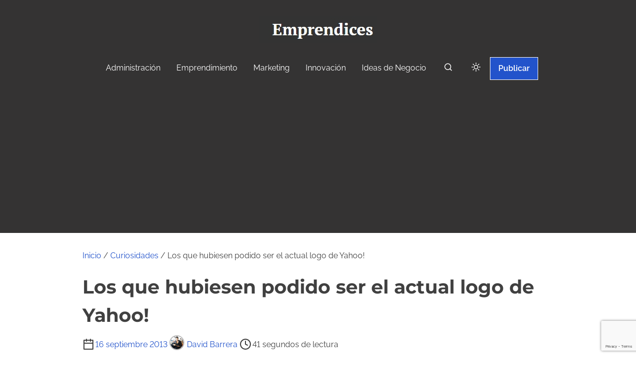

--- FILE ---
content_type: text/html; charset=utf-8
request_url: https://www.google.com/recaptcha/api2/anchor?ar=1&k=6LdarqoUAAAAALo43bM746P-f_fgP3j_WJbVPcZ1&co=aHR0cHM6Ly93d3cuZW1wcmVuZGljZXMuY286NDQz&hl=en&v=7gg7H51Q-naNfhmCP3_R47ho&size=invisible&anchor-ms=20000&execute-ms=30000&cb=7a16949xq79m
body_size: 48332
content:
<!DOCTYPE HTML><html dir="ltr" lang="en"><head><meta http-equiv="Content-Type" content="text/html; charset=UTF-8">
<meta http-equiv="X-UA-Compatible" content="IE=edge">
<title>reCAPTCHA</title>
<style type="text/css">
/* cyrillic-ext */
@font-face {
  font-family: 'Roboto';
  font-style: normal;
  font-weight: 400;
  font-stretch: 100%;
  src: url(//fonts.gstatic.com/s/roboto/v48/KFO7CnqEu92Fr1ME7kSn66aGLdTylUAMa3GUBHMdazTgWw.woff2) format('woff2');
  unicode-range: U+0460-052F, U+1C80-1C8A, U+20B4, U+2DE0-2DFF, U+A640-A69F, U+FE2E-FE2F;
}
/* cyrillic */
@font-face {
  font-family: 'Roboto';
  font-style: normal;
  font-weight: 400;
  font-stretch: 100%;
  src: url(//fonts.gstatic.com/s/roboto/v48/KFO7CnqEu92Fr1ME7kSn66aGLdTylUAMa3iUBHMdazTgWw.woff2) format('woff2');
  unicode-range: U+0301, U+0400-045F, U+0490-0491, U+04B0-04B1, U+2116;
}
/* greek-ext */
@font-face {
  font-family: 'Roboto';
  font-style: normal;
  font-weight: 400;
  font-stretch: 100%;
  src: url(//fonts.gstatic.com/s/roboto/v48/KFO7CnqEu92Fr1ME7kSn66aGLdTylUAMa3CUBHMdazTgWw.woff2) format('woff2');
  unicode-range: U+1F00-1FFF;
}
/* greek */
@font-face {
  font-family: 'Roboto';
  font-style: normal;
  font-weight: 400;
  font-stretch: 100%;
  src: url(//fonts.gstatic.com/s/roboto/v48/KFO7CnqEu92Fr1ME7kSn66aGLdTylUAMa3-UBHMdazTgWw.woff2) format('woff2');
  unicode-range: U+0370-0377, U+037A-037F, U+0384-038A, U+038C, U+038E-03A1, U+03A3-03FF;
}
/* math */
@font-face {
  font-family: 'Roboto';
  font-style: normal;
  font-weight: 400;
  font-stretch: 100%;
  src: url(//fonts.gstatic.com/s/roboto/v48/KFO7CnqEu92Fr1ME7kSn66aGLdTylUAMawCUBHMdazTgWw.woff2) format('woff2');
  unicode-range: U+0302-0303, U+0305, U+0307-0308, U+0310, U+0312, U+0315, U+031A, U+0326-0327, U+032C, U+032F-0330, U+0332-0333, U+0338, U+033A, U+0346, U+034D, U+0391-03A1, U+03A3-03A9, U+03B1-03C9, U+03D1, U+03D5-03D6, U+03F0-03F1, U+03F4-03F5, U+2016-2017, U+2034-2038, U+203C, U+2040, U+2043, U+2047, U+2050, U+2057, U+205F, U+2070-2071, U+2074-208E, U+2090-209C, U+20D0-20DC, U+20E1, U+20E5-20EF, U+2100-2112, U+2114-2115, U+2117-2121, U+2123-214F, U+2190, U+2192, U+2194-21AE, U+21B0-21E5, U+21F1-21F2, U+21F4-2211, U+2213-2214, U+2216-22FF, U+2308-230B, U+2310, U+2319, U+231C-2321, U+2336-237A, U+237C, U+2395, U+239B-23B7, U+23D0, U+23DC-23E1, U+2474-2475, U+25AF, U+25B3, U+25B7, U+25BD, U+25C1, U+25CA, U+25CC, U+25FB, U+266D-266F, U+27C0-27FF, U+2900-2AFF, U+2B0E-2B11, U+2B30-2B4C, U+2BFE, U+3030, U+FF5B, U+FF5D, U+1D400-1D7FF, U+1EE00-1EEFF;
}
/* symbols */
@font-face {
  font-family: 'Roboto';
  font-style: normal;
  font-weight: 400;
  font-stretch: 100%;
  src: url(//fonts.gstatic.com/s/roboto/v48/KFO7CnqEu92Fr1ME7kSn66aGLdTylUAMaxKUBHMdazTgWw.woff2) format('woff2');
  unicode-range: U+0001-000C, U+000E-001F, U+007F-009F, U+20DD-20E0, U+20E2-20E4, U+2150-218F, U+2190, U+2192, U+2194-2199, U+21AF, U+21E6-21F0, U+21F3, U+2218-2219, U+2299, U+22C4-22C6, U+2300-243F, U+2440-244A, U+2460-24FF, U+25A0-27BF, U+2800-28FF, U+2921-2922, U+2981, U+29BF, U+29EB, U+2B00-2BFF, U+4DC0-4DFF, U+FFF9-FFFB, U+10140-1018E, U+10190-1019C, U+101A0, U+101D0-101FD, U+102E0-102FB, U+10E60-10E7E, U+1D2C0-1D2D3, U+1D2E0-1D37F, U+1F000-1F0FF, U+1F100-1F1AD, U+1F1E6-1F1FF, U+1F30D-1F30F, U+1F315, U+1F31C, U+1F31E, U+1F320-1F32C, U+1F336, U+1F378, U+1F37D, U+1F382, U+1F393-1F39F, U+1F3A7-1F3A8, U+1F3AC-1F3AF, U+1F3C2, U+1F3C4-1F3C6, U+1F3CA-1F3CE, U+1F3D4-1F3E0, U+1F3ED, U+1F3F1-1F3F3, U+1F3F5-1F3F7, U+1F408, U+1F415, U+1F41F, U+1F426, U+1F43F, U+1F441-1F442, U+1F444, U+1F446-1F449, U+1F44C-1F44E, U+1F453, U+1F46A, U+1F47D, U+1F4A3, U+1F4B0, U+1F4B3, U+1F4B9, U+1F4BB, U+1F4BF, U+1F4C8-1F4CB, U+1F4D6, U+1F4DA, U+1F4DF, U+1F4E3-1F4E6, U+1F4EA-1F4ED, U+1F4F7, U+1F4F9-1F4FB, U+1F4FD-1F4FE, U+1F503, U+1F507-1F50B, U+1F50D, U+1F512-1F513, U+1F53E-1F54A, U+1F54F-1F5FA, U+1F610, U+1F650-1F67F, U+1F687, U+1F68D, U+1F691, U+1F694, U+1F698, U+1F6AD, U+1F6B2, U+1F6B9-1F6BA, U+1F6BC, U+1F6C6-1F6CF, U+1F6D3-1F6D7, U+1F6E0-1F6EA, U+1F6F0-1F6F3, U+1F6F7-1F6FC, U+1F700-1F7FF, U+1F800-1F80B, U+1F810-1F847, U+1F850-1F859, U+1F860-1F887, U+1F890-1F8AD, U+1F8B0-1F8BB, U+1F8C0-1F8C1, U+1F900-1F90B, U+1F93B, U+1F946, U+1F984, U+1F996, U+1F9E9, U+1FA00-1FA6F, U+1FA70-1FA7C, U+1FA80-1FA89, U+1FA8F-1FAC6, U+1FACE-1FADC, U+1FADF-1FAE9, U+1FAF0-1FAF8, U+1FB00-1FBFF;
}
/* vietnamese */
@font-face {
  font-family: 'Roboto';
  font-style: normal;
  font-weight: 400;
  font-stretch: 100%;
  src: url(//fonts.gstatic.com/s/roboto/v48/KFO7CnqEu92Fr1ME7kSn66aGLdTylUAMa3OUBHMdazTgWw.woff2) format('woff2');
  unicode-range: U+0102-0103, U+0110-0111, U+0128-0129, U+0168-0169, U+01A0-01A1, U+01AF-01B0, U+0300-0301, U+0303-0304, U+0308-0309, U+0323, U+0329, U+1EA0-1EF9, U+20AB;
}
/* latin-ext */
@font-face {
  font-family: 'Roboto';
  font-style: normal;
  font-weight: 400;
  font-stretch: 100%;
  src: url(//fonts.gstatic.com/s/roboto/v48/KFO7CnqEu92Fr1ME7kSn66aGLdTylUAMa3KUBHMdazTgWw.woff2) format('woff2');
  unicode-range: U+0100-02BA, U+02BD-02C5, U+02C7-02CC, U+02CE-02D7, U+02DD-02FF, U+0304, U+0308, U+0329, U+1D00-1DBF, U+1E00-1E9F, U+1EF2-1EFF, U+2020, U+20A0-20AB, U+20AD-20C0, U+2113, U+2C60-2C7F, U+A720-A7FF;
}
/* latin */
@font-face {
  font-family: 'Roboto';
  font-style: normal;
  font-weight: 400;
  font-stretch: 100%;
  src: url(//fonts.gstatic.com/s/roboto/v48/KFO7CnqEu92Fr1ME7kSn66aGLdTylUAMa3yUBHMdazQ.woff2) format('woff2');
  unicode-range: U+0000-00FF, U+0131, U+0152-0153, U+02BB-02BC, U+02C6, U+02DA, U+02DC, U+0304, U+0308, U+0329, U+2000-206F, U+20AC, U+2122, U+2191, U+2193, U+2212, U+2215, U+FEFF, U+FFFD;
}
/* cyrillic-ext */
@font-face {
  font-family: 'Roboto';
  font-style: normal;
  font-weight: 500;
  font-stretch: 100%;
  src: url(//fonts.gstatic.com/s/roboto/v48/KFO7CnqEu92Fr1ME7kSn66aGLdTylUAMa3GUBHMdazTgWw.woff2) format('woff2');
  unicode-range: U+0460-052F, U+1C80-1C8A, U+20B4, U+2DE0-2DFF, U+A640-A69F, U+FE2E-FE2F;
}
/* cyrillic */
@font-face {
  font-family: 'Roboto';
  font-style: normal;
  font-weight: 500;
  font-stretch: 100%;
  src: url(//fonts.gstatic.com/s/roboto/v48/KFO7CnqEu92Fr1ME7kSn66aGLdTylUAMa3iUBHMdazTgWw.woff2) format('woff2');
  unicode-range: U+0301, U+0400-045F, U+0490-0491, U+04B0-04B1, U+2116;
}
/* greek-ext */
@font-face {
  font-family: 'Roboto';
  font-style: normal;
  font-weight: 500;
  font-stretch: 100%;
  src: url(//fonts.gstatic.com/s/roboto/v48/KFO7CnqEu92Fr1ME7kSn66aGLdTylUAMa3CUBHMdazTgWw.woff2) format('woff2');
  unicode-range: U+1F00-1FFF;
}
/* greek */
@font-face {
  font-family: 'Roboto';
  font-style: normal;
  font-weight: 500;
  font-stretch: 100%;
  src: url(//fonts.gstatic.com/s/roboto/v48/KFO7CnqEu92Fr1ME7kSn66aGLdTylUAMa3-UBHMdazTgWw.woff2) format('woff2');
  unicode-range: U+0370-0377, U+037A-037F, U+0384-038A, U+038C, U+038E-03A1, U+03A3-03FF;
}
/* math */
@font-face {
  font-family: 'Roboto';
  font-style: normal;
  font-weight: 500;
  font-stretch: 100%;
  src: url(//fonts.gstatic.com/s/roboto/v48/KFO7CnqEu92Fr1ME7kSn66aGLdTylUAMawCUBHMdazTgWw.woff2) format('woff2');
  unicode-range: U+0302-0303, U+0305, U+0307-0308, U+0310, U+0312, U+0315, U+031A, U+0326-0327, U+032C, U+032F-0330, U+0332-0333, U+0338, U+033A, U+0346, U+034D, U+0391-03A1, U+03A3-03A9, U+03B1-03C9, U+03D1, U+03D5-03D6, U+03F0-03F1, U+03F4-03F5, U+2016-2017, U+2034-2038, U+203C, U+2040, U+2043, U+2047, U+2050, U+2057, U+205F, U+2070-2071, U+2074-208E, U+2090-209C, U+20D0-20DC, U+20E1, U+20E5-20EF, U+2100-2112, U+2114-2115, U+2117-2121, U+2123-214F, U+2190, U+2192, U+2194-21AE, U+21B0-21E5, U+21F1-21F2, U+21F4-2211, U+2213-2214, U+2216-22FF, U+2308-230B, U+2310, U+2319, U+231C-2321, U+2336-237A, U+237C, U+2395, U+239B-23B7, U+23D0, U+23DC-23E1, U+2474-2475, U+25AF, U+25B3, U+25B7, U+25BD, U+25C1, U+25CA, U+25CC, U+25FB, U+266D-266F, U+27C0-27FF, U+2900-2AFF, U+2B0E-2B11, U+2B30-2B4C, U+2BFE, U+3030, U+FF5B, U+FF5D, U+1D400-1D7FF, U+1EE00-1EEFF;
}
/* symbols */
@font-face {
  font-family: 'Roboto';
  font-style: normal;
  font-weight: 500;
  font-stretch: 100%;
  src: url(//fonts.gstatic.com/s/roboto/v48/KFO7CnqEu92Fr1ME7kSn66aGLdTylUAMaxKUBHMdazTgWw.woff2) format('woff2');
  unicode-range: U+0001-000C, U+000E-001F, U+007F-009F, U+20DD-20E0, U+20E2-20E4, U+2150-218F, U+2190, U+2192, U+2194-2199, U+21AF, U+21E6-21F0, U+21F3, U+2218-2219, U+2299, U+22C4-22C6, U+2300-243F, U+2440-244A, U+2460-24FF, U+25A0-27BF, U+2800-28FF, U+2921-2922, U+2981, U+29BF, U+29EB, U+2B00-2BFF, U+4DC0-4DFF, U+FFF9-FFFB, U+10140-1018E, U+10190-1019C, U+101A0, U+101D0-101FD, U+102E0-102FB, U+10E60-10E7E, U+1D2C0-1D2D3, U+1D2E0-1D37F, U+1F000-1F0FF, U+1F100-1F1AD, U+1F1E6-1F1FF, U+1F30D-1F30F, U+1F315, U+1F31C, U+1F31E, U+1F320-1F32C, U+1F336, U+1F378, U+1F37D, U+1F382, U+1F393-1F39F, U+1F3A7-1F3A8, U+1F3AC-1F3AF, U+1F3C2, U+1F3C4-1F3C6, U+1F3CA-1F3CE, U+1F3D4-1F3E0, U+1F3ED, U+1F3F1-1F3F3, U+1F3F5-1F3F7, U+1F408, U+1F415, U+1F41F, U+1F426, U+1F43F, U+1F441-1F442, U+1F444, U+1F446-1F449, U+1F44C-1F44E, U+1F453, U+1F46A, U+1F47D, U+1F4A3, U+1F4B0, U+1F4B3, U+1F4B9, U+1F4BB, U+1F4BF, U+1F4C8-1F4CB, U+1F4D6, U+1F4DA, U+1F4DF, U+1F4E3-1F4E6, U+1F4EA-1F4ED, U+1F4F7, U+1F4F9-1F4FB, U+1F4FD-1F4FE, U+1F503, U+1F507-1F50B, U+1F50D, U+1F512-1F513, U+1F53E-1F54A, U+1F54F-1F5FA, U+1F610, U+1F650-1F67F, U+1F687, U+1F68D, U+1F691, U+1F694, U+1F698, U+1F6AD, U+1F6B2, U+1F6B9-1F6BA, U+1F6BC, U+1F6C6-1F6CF, U+1F6D3-1F6D7, U+1F6E0-1F6EA, U+1F6F0-1F6F3, U+1F6F7-1F6FC, U+1F700-1F7FF, U+1F800-1F80B, U+1F810-1F847, U+1F850-1F859, U+1F860-1F887, U+1F890-1F8AD, U+1F8B0-1F8BB, U+1F8C0-1F8C1, U+1F900-1F90B, U+1F93B, U+1F946, U+1F984, U+1F996, U+1F9E9, U+1FA00-1FA6F, U+1FA70-1FA7C, U+1FA80-1FA89, U+1FA8F-1FAC6, U+1FACE-1FADC, U+1FADF-1FAE9, U+1FAF0-1FAF8, U+1FB00-1FBFF;
}
/* vietnamese */
@font-face {
  font-family: 'Roboto';
  font-style: normal;
  font-weight: 500;
  font-stretch: 100%;
  src: url(//fonts.gstatic.com/s/roboto/v48/KFO7CnqEu92Fr1ME7kSn66aGLdTylUAMa3OUBHMdazTgWw.woff2) format('woff2');
  unicode-range: U+0102-0103, U+0110-0111, U+0128-0129, U+0168-0169, U+01A0-01A1, U+01AF-01B0, U+0300-0301, U+0303-0304, U+0308-0309, U+0323, U+0329, U+1EA0-1EF9, U+20AB;
}
/* latin-ext */
@font-face {
  font-family: 'Roboto';
  font-style: normal;
  font-weight: 500;
  font-stretch: 100%;
  src: url(//fonts.gstatic.com/s/roboto/v48/KFO7CnqEu92Fr1ME7kSn66aGLdTylUAMa3KUBHMdazTgWw.woff2) format('woff2');
  unicode-range: U+0100-02BA, U+02BD-02C5, U+02C7-02CC, U+02CE-02D7, U+02DD-02FF, U+0304, U+0308, U+0329, U+1D00-1DBF, U+1E00-1E9F, U+1EF2-1EFF, U+2020, U+20A0-20AB, U+20AD-20C0, U+2113, U+2C60-2C7F, U+A720-A7FF;
}
/* latin */
@font-face {
  font-family: 'Roboto';
  font-style: normal;
  font-weight: 500;
  font-stretch: 100%;
  src: url(//fonts.gstatic.com/s/roboto/v48/KFO7CnqEu92Fr1ME7kSn66aGLdTylUAMa3yUBHMdazQ.woff2) format('woff2');
  unicode-range: U+0000-00FF, U+0131, U+0152-0153, U+02BB-02BC, U+02C6, U+02DA, U+02DC, U+0304, U+0308, U+0329, U+2000-206F, U+20AC, U+2122, U+2191, U+2193, U+2212, U+2215, U+FEFF, U+FFFD;
}
/* cyrillic-ext */
@font-face {
  font-family: 'Roboto';
  font-style: normal;
  font-weight: 900;
  font-stretch: 100%;
  src: url(//fonts.gstatic.com/s/roboto/v48/KFO7CnqEu92Fr1ME7kSn66aGLdTylUAMa3GUBHMdazTgWw.woff2) format('woff2');
  unicode-range: U+0460-052F, U+1C80-1C8A, U+20B4, U+2DE0-2DFF, U+A640-A69F, U+FE2E-FE2F;
}
/* cyrillic */
@font-face {
  font-family: 'Roboto';
  font-style: normal;
  font-weight: 900;
  font-stretch: 100%;
  src: url(//fonts.gstatic.com/s/roboto/v48/KFO7CnqEu92Fr1ME7kSn66aGLdTylUAMa3iUBHMdazTgWw.woff2) format('woff2');
  unicode-range: U+0301, U+0400-045F, U+0490-0491, U+04B0-04B1, U+2116;
}
/* greek-ext */
@font-face {
  font-family: 'Roboto';
  font-style: normal;
  font-weight: 900;
  font-stretch: 100%;
  src: url(//fonts.gstatic.com/s/roboto/v48/KFO7CnqEu92Fr1ME7kSn66aGLdTylUAMa3CUBHMdazTgWw.woff2) format('woff2');
  unicode-range: U+1F00-1FFF;
}
/* greek */
@font-face {
  font-family: 'Roboto';
  font-style: normal;
  font-weight: 900;
  font-stretch: 100%;
  src: url(//fonts.gstatic.com/s/roboto/v48/KFO7CnqEu92Fr1ME7kSn66aGLdTylUAMa3-UBHMdazTgWw.woff2) format('woff2');
  unicode-range: U+0370-0377, U+037A-037F, U+0384-038A, U+038C, U+038E-03A1, U+03A3-03FF;
}
/* math */
@font-face {
  font-family: 'Roboto';
  font-style: normal;
  font-weight: 900;
  font-stretch: 100%;
  src: url(//fonts.gstatic.com/s/roboto/v48/KFO7CnqEu92Fr1ME7kSn66aGLdTylUAMawCUBHMdazTgWw.woff2) format('woff2');
  unicode-range: U+0302-0303, U+0305, U+0307-0308, U+0310, U+0312, U+0315, U+031A, U+0326-0327, U+032C, U+032F-0330, U+0332-0333, U+0338, U+033A, U+0346, U+034D, U+0391-03A1, U+03A3-03A9, U+03B1-03C9, U+03D1, U+03D5-03D6, U+03F0-03F1, U+03F4-03F5, U+2016-2017, U+2034-2038, U+203C, U+2040, U+2043, U+2047, U+2050, U+2057, U+205F, U+2070-2071, U+2074-208E, U+2090-209C, U+20D0-20DC, U+20E1, U+20E5-20EF, U+2100-2112, U+2114-2115, U+2117-2121, U+2123-214F, U+2190, U+2192, U+2194-21AE, U+21B0-21E5, U+21F1-21F2, U+21F4-2211, U+2213-2214, U+2216-22FF, U+2308-230B, U+2310, U+2319, U+231C-2321, U+2336-237A, U+237C, U+2395, U+239B-23B7, U+23D0, U+23DC-23E1, U+2474-2475, U+25AF, U+25B3, U+25B7, U+25BD, U+25C1, U+25CA, U+25CC, U+25FB, U+266D-266F, U+27C0-27FF, U+2900-2AFF, U+2B0E-2B11, U+2B30-2B4C, U+2BFE, U+3030, U+FF5B, U+FF5D, U+1D400-1D7FF, U+1EE00-1EEFF;
}
/* symbols */
@font-face {
  font-family: 'Roboto';
  font-style: normal;
  font-weight: 900;
  font-stretch: 100%;
  src: url(//fonts.gstatic.com/s/roboto/v48/KFO7CnqEu92Fr1ME7kSn66aGLdTylUAMaxKUBHMdazTgWw.woff2) format('woff2');
  unicode-range: U+0001-000C, U+000E-001F, U+007F-009F, U+20DD-20E0, U+20E2-20E4, U+2150-218F, U+2190, U+2192, U+2194-2199, U+21AF, U+21E6-21F0, U+21F3, U+2218-2219, U+2299, U+22C4-22C6, U+2300-243F, U+2440-244A, U+2460-24FF, U+25A0-27BF, U+2800-28FF, U+2921-2922, U+2981, U+29BF, U+29EB, U+2B00-2BFF, U+4DC0-4DFF, U+FFF9-FFFB, U+10140-1018E, U+10190-1019C, U+101A0, U+101D0-101FD, U+102E0-102FB, U+10E60-10E7E, U+1D2C0-1D2D3, U+1D2E0-1D37F, U+1F000-1F0FF, U+1F100-1F1AD, U+1F1E6-1F1FF, U+1F30D-1F30F, U+1F315, U+1F31C, U+1F31E, U+1F320-1F32C, U+1F336, U+1F378, U+1F37D, U+1F382, U+1F393-1F39F, U+1F3A7-1F3A8, U+1F3AC-1F3AF, U+1F3C2, U+1F3C4-1F3C6, U+1F3CA-1F3CE, U+1F3D4-1F3E0, U+1F3ED, U+1F3F1-1F3F3, U+1F3F5-1F3F7, U+1F408, U+1F415, U+1F41F, U+1F426, U+1F43F, U+1F441-1F442, U+1F444, U+1F446-1F449, U+1F44C-1F44E, U+1F453, U+1F46A, U+1F47D, U+1F4A3, U+1F4B0, U+1F4B3, U+1F4B9, U+1F4BB, U+1F4BF, U+1F4C8-1F4CB, U+1F4D6, U+1F4DA, U+1F4DF, U+1F4E3-1F4E6, U+1F4EA-1F4ED, U+1F4F7, U+1F4F9-1F4FB, U+1F4FD-1F4FE, U+1F503, U+1F507-1F50B, U+1F50D, U+1F512-1F513, U+1F53E-1F54A, U+1F54F-1F5FA, U+1F610, U+1F650-1F67F, U+1F687, U+1F68D, U+1F691, U+1F694, U+1F698, U+1F6AD, U+1F6B2, U+1F6B9-1F6BA, U+1F6BC, U+1F6C6-1F6CF, U+1F6D3-1F6D7, U+1F6E0-1F6EA, U+1F6F0-1F6F3, U+1F6F7-1F6FC, U+1F700-1F7FF, U+1F800-1F80B, U+1F810-1F847, U+1F850-1F859, U+1F860-1F887, U+1F890-1F8AD, U+1F8B0-1F8BB, U+1F8C0-1F8C1, U+1F900-1F90B, U+1F93B, U+1F946, U+1F984, U+1F996, U+1F9E9, U+1FA00-1FA6F, U+1FA70-1FA7C, U+1FA80-1FA89, U+1FA8F-1FAC6, U+1FACE-1FADC, U+1FADF-1FAE9, U+1FAF0-1FAF8, U+1FB00-1FBFF;
}
/* vietnamese */
@font-face {
  font-family: 'Roboto';
  font-style: normal;
  font-weight: 900;
  font-stretch: 100%;
  src: url(//fonts.gstatic.com/s/roboto/v48/KFO7CnqEu92Fr1ME7kSn66aGLdTylUAMa3OUBHMdazTgWw.woff2) format('woff2');
  unicode-range: U+0102-0103, U+0110-0111, U+0128-0129, U+0168-0169, U+01A0-01A1, U+01AF-01B0, U+0300-0301, U+0303-0304, U+0308-0309, U+0323, U+0329, U+1EA0-1EF9, U+20AB;
}
/* latin-ext */
@font-face {
  font-family: 'Roboto';
  font-style: normal;
  font-weight: 900;
  font-stretch: 100%;
  src: url(//fonts.gstatic.com/s/roboto/v48/KFO7CnqEu92Fr1ME7kSn66aGLdTylUAMa3KUBHMdazTgWw.woff2) format('woff2');
  unicode-range: U+0100-02BA, U+02BD-02C5, U+02C7-02CC, U+02CE-02D7, U+02DD-02FF, U+0304, U+0308, U+0329, U+1D00-1DBF, U+1E00-1E9F, U+1EF2-1EFF, U+2020, U+20A0-20AB, U+20AD-20C0, U+2113, U+2C60-2C7F, U+A720-A7FF;
}
/* latin */
@font-face {
  font-family: 'Roboto';
  font-style: normal;
  font-weight: 900;
  font-stretch: 100%;
  src: url(//fonts.gstatic.com/s/roboto/v48/KFO7CnqEu92Fr1ME7kSn66aGLdTylUAMa3yUBHMdazQ.woff2) format('woff2');
  unicode-range: U+0000-00FF, U+0131, U+0152-0153, U+02BB-02BC, U+02C6, U+02DA, U+02DC, U+0304, U+0308, U+0329, U+2000-206F, U+20AC, U+2122, U+2191, U+2193, U+2212, U+2215, U+FEFF, U+FFFD;
}

</style>
<link rel="stylesheet" type="text/css" href="https://www.gstatic.com/recaptcha/releases/7gg7H51Q-naNfhmCP3_R47ho/styles__ltr.css">
<script nonce="qm-2loWIIoqOcYImgM5mvQ" type="text/javascript">window['__recaptcha_api'] = 'https://www.google.com/recaptcha/api2/';</script>
<script type="text/javascript" src="https://www.gstatic.com/recaptcha/releases/7gg7H51Q-naNfhmCP3_R47ho/recaptcha__en.js" nonce="qm-2loWIIoqOcYImgM5mvQ">
      
    </script></head>
<body><div id="rc-anchor-alert" class="rc-anchor-alert"></div>
<input type="hidden" id="recaptcha-token" value="[base64]">
<script type="text/javascript" nonce="qm-2loWIIoqOcYImgM5mvQ">
      recaptcha.anchor.Main.init("[\x22ainput\x22,[\x22bgdata\x22,\x22\x22,\[base64]/[base64]/bmV3IFpbdF0obVswXSk6Sz09Mj9uZXcgWlt0XShtWzBdLG1bMV0pOks9PTM/bmV3IFpbdF0obVswXSxtWzFdLG1bMl0pOks9PTQ/[base64]/[base64]/[base64]/[base64]/[base64]/[base64]/[base64]/[base64]/[base64]/[base64]/[base64]/[base64]/[base64]/[base64]\\u003d\\u003d\x22,\[base64]\\u003d\\u003d\x22,\x22wpbDnsK7wpXDksKAwrXCl1hINxzClcOufcKmFVl3woJNwoXChMKZw7zDiSzCksKswoPDhwtGAVMBG0LCoUPDu8OIw51swq4fE8Kdwq/[base64]/DhcKLw7whXw9XwoJSPAjCqy7Cmy3ChBl2w7oNXsKMwonDohp1wot0OUTDvzrCl8KFJ1Fzw5snVMKhwqE0RMKRw7cCB13CgnDDvBBOwqfDqMKow6MYw4d9Ii/DrMOTw5PDiRM4wrvCuj/[base64]/DicK7wqRdJWzDg35vw7dUw4LDmVsBw6IbQVVOUEPClyArP8KTJMKHw4JqQ8OFw6/CgMOIwrgpIwbCgMKCw4rDncK6Y8K4CzBKLmMRwqoZw7cSw49iwrzCvx/CvMKfw4oswqZ0PcODKw3Cgw1MwrrCscOswo3CgSPCt0UQVcKNYMKMHMOJd8KRPF/Cngc6KSs+R3bDjhtTwpzCjsOke8KDw6oAbMOWNsKpPMK3TlhgUSRPOj/DsHI8woRpw6vDpWFqf8Klw4fDpcOBE8KMw4xBDnUXOcOqwqvChBrDmCDClMOmVndRwqozwqJ3ecKDZC7ChsObw7DCgSXChkRkw4fDmm3DlSrCuTFRwr/DvMOmwrkIw7gxecKGCV7Cq8KOOMOvwo3Dpy8Owp/DrsKiDykSasOvJGgeZMOda1PDmcKNw5XDgmVQOyQQw5rCjsOgw4pwwr3Dv0TCsSZtw5jCvgd0wpwWQh0BcEvCh8K0wojChMKYw4ccIwfCqCN6wrlEIsKgRcKAwrjDiyIadBfCu0XDmFs/w509w5vDpitAek5kNcKKw6Jbw4xbwoQuw5bDhSXCrRHCjsK/[base64]/CkV0uwqE9w4VCwqPDhl/CkcOlQcOow7AVO8KfU8KIwpF4BcOew6Vvw6HDkcKKwrfCh3DCqR5/RsOPw5cMcjvCusKvJsKIRsOMeTk5PlLCkcKgSzcLJsObfsO4w7JGYlfDgEM/[base64]/Cs8KvcDQTfMKwDMKHw4/[base64]/DmSJAwqpZbDrCsxQdw6dEDwjDqMKPwofDgcK8woLDgitpw6DCvsKLLMKKw5BSw4ArMMO5w7BMIcKzwp7DiAfCscKuw6nDgRYKIcK5wr5iB2vDtsKzBGrDlMOzNX9JXQ/[base64]/DncKDSsK8TzsmHMO4wot+wq/DjmjCiMOgWMOwBB/DhMK5I8Kjw741BWwbAkJbesOmV0fCmsOmQMOcw6bDtsOKF8O/w7hiwrvCm8KGw4kiw5kqIcOzNS14w41nQsOow65GwoMIw6rDjsKDwpHCsg3CtcKjUcKQPCpeU2gud8OPWsK+w41jw7TDicKwwpLCg8KJw67Co318ZjURRzJGUStbw7bCt8KEAcOdXR7Cg0XDh8O4wpfDkBjDosK9wq1KEV/DpDl3woNwJcO/w6kkwpRhFWLCqcOEAMObw7BWfx8aw4nCjsOnGgjCkMOYw7XDmm7DisKRKlwvwpNmw4Y0bMOnwrB1SF3CiRR+wqoJRcK+JnLCsTPDtxLDlHRsOsKcDsKIWcO1LMO9a8O/wpQxK1tsJhrCi8OeY3DDkMKnw4PDmDHCu8Oqw7x2Ql7DpGrCsAxnwpN0I8KoGcO3wrE4WkwESsODwrhkKcKzdBrDmAbDpR54CDE9R8KMwqdnWcKgwrVPwqxkw5fCrk9VwplSRjHDpMODW8OgCiHDvzFBW1HDl3LDm8OHc8OGICAnS3LDiMK/wo3DsifCkjgqwqLCshrCl8K1w4LDu8ODUsOyw4XDtMK4ZhwpIcKfw7fDlWhsw73DjmnDjcKZcFbDnV1QClc3w4bCvlrCjcK7wofDpWF/woQpw75fwpIWf2rDpQ/[base64]/EcOZwqFMw5DCtcK3wr7DsxkUJ8OOJnDCqljCsgPCpETDpk0nwpFZNcKjw4/DocKQwppGe2PClA5jD2PClsO7dcKyJRBQw7VXAcOgRcKQwqfCtsO/VQvDrMK/w5TDgiZrw6LCkcOmFcKfWMOeOmPCmsO3c8KAdzA9wr0YwoTClsO7OsKeOMOfw5/CvhbCn3cuw6HDgwTDlx9mwojChBIXw7hlX3s+w44Cw6cLLGrDsyzCksKsw4fCkWPDsMKENsO4AVBKCcKKIsOHw6bDqH3Dm8OZOcK0NQ3CpMKiwo/DjMKuEzXCosOre8K1wpNDwqrDq8OhwofCo8OgahTCnn/[base64]/[base64]/DuWLDoMKeekjDsVccIcOsw4Vkw5jDil7Dt8O6KCfDoE/DuMOSB8OYEsK+wqnCjnELw7wjwrEaD8Krwoxww67DsXTDtsKIEXDDqiYracKPHXrDnlcIG0FcQsKywr/CgsOGw5x7KlLCnMKzSzBLw70tJVrDgWjCmMKQXMKzY8OuW8Kcw7DClRHDvF7Cv8KVwrh+w5d8GsK+wqjCsArCnEjDvV3DlE/[base64]/wpnDv3PDpsKewrYLS8OQQ23CusOlSGRhwoDClXfCnsKXHMKQegFyOT/[base64]/ClcOCwph2w5sXwo7DoRMjAwfDisOLdcKYwpfDvMOBaMKwJcO7FUTCssKzw6nCt0pxwo7CtcOuLMO+w4sYPsOYw6nCgCNcAX8Swos9VmvDvlRgw7rCuMKjwpk2wobDlsOUwo/CtcKSCjLDlGnCmiHDjcKPw5J5RcK9dcKOwq9CHRzCg2nCiV45wrBEOzPCmsK/[base64]/[base64]/Dh8Oawo7Dj8O6w6/ClMKjO8KCwo7CiwfDv8KPwpchI8O0JQ8pwrrCrsOqwojCnCTDoz5yw53DowxHw5IYwrnDgMO8Bh7CvsOCw51UwoLChmgHbR/ClHLCq8KQw7TCp8KjFcKVw78qOMKGw6jCqcOUZgrCjHHClXNwwpnDrFHCvMKHOGocHWPDksOFWsKtVD7CsBbDvsOhwpMDwo/[base64]/YcOMbcO1wojDjcOSwpJSw7XDgxHDvcKUwpQ6w5xww7EjGW/[base64]/DnMKkLhk3L8OaA3lOwoTDrMOiwod1wpTDu3/[base64]/Di8Kjf3nDssKEw7vCqCPCvn7DvxHCjj4owq3CqMKaw4XDh3INFkNdwol6SMORwr40wp/DkhzDqDHDj35JCSTClcKJw6zDl8O2aBfDm2bDhiHDpinDjsKhesKmFMOfwqNgJcKIw4ZVScKTwoVsc8O5w7ZGR1hDLnrCqMO3PzbCqgHCtG7Dug7Cp29eJ8KSfBkSw4HDhcKpw499wq5qO8OUZBjDoA7CmsKww7ZHSX/Dv8Ofwq4dbsOcwq/[base64]/DicKGwpNDP0nDnsOuL3LDryYbGUR1ZcKMOMKYI8Kowo/CrhDDoMO1w6XDil4lHxpEw4XDgsKDdMOWZ8Kzw6oUwobClsK7W8K1wqQXw5PDjBIHFyVkw6XDklMuGcKpw4cQwrjDrMOyai9+fsK1NQHCuUPDrsOLKcKfHD/Ch8ONwpjDpj/[base64]/Do8OdbcKibMKwHB4Aw4Zbw74SMMOPw57DllbDoiZ6P8KRJ8Ohwq/Ct8Kywo/Ci8OMwoHCrMKrccOLGxAGdMOjIDLDocOww5s2ZAg+BFfDvsKWw4DCgCpTw60ew7M2P0fCh8OHw7LDm8KKwrFva8Kdw6zDmyjDisOyO20FwoLDnTEMI8OxwrUIw68SCsKcQwIXc3BawoVBwp3CplsTwo/Ck8K3Nk3DvsKlw7PDgsOUwqzCr8KVwrAxwoFbwqLCu0F9wpHCmA4Zw7rCisK7wqY6w5bCryciwqjCjjjCscKiwrUhw7cuYsOsXw1nwpPDhQ7DvnLDslHCo1vCpMKEJUZZwqcmw6LChgTCn8O5w5YPwqJdIMOvw4/Dq8KXwrXDpRoGwoDCrsOFNQNfwq3CuiACSHwsw6jCnQhIFmTCmXvCuXHCq8K/[base64]/CrMOwwoLCkSvDoAfCtMO8w63DqsOLw5o9wqpBHcO1wrInwrd4TcOxwoUWeMK0w4tUa8KHwrJrw6hww5fClQTDrSTCnGvCsMODC8Kxw6NtwpjDuMOSMsOENB4IAMK3Xk9afsO/acOUW8Kvb8OYwprCtFzCg8ORwofCngrDlnhFUgXDlS0Yw7lCw5AVwrvCiDrDhxvDlcKHMcOFwroSwrvDscK/w7jDv09sVcKbOsKMw4vCvsOBBx5VJ0HCly4jwojDnEVuw6XCu2TCtUxdw7MzFGTCt8OewoAIw5/DrE1pMMKuLMKrEMKfXx57O8KLasKVw6A1UAXDjn3DisKWRWh0DwBPwqACJ8KHw51Gw4DCl3Bmw63DjnHDocOcw5bCviLDnA/CkBJxwoDDtj8BHcOxEnnCjXjDm8OZw5YcBRgPw40zOcKSasKtLTkNFxTDg2LCjMK4W8OpBMO9B0PDlsOvPsKAN0zDiFbCo8KnccOiw6TDoD86Eho1wr7DnsKqw5TCtsOLw7TCmcK0Tzx3w4LDhm3DkMK/wrAVFkzCicOIEzpDwoDCocKbw7g5wqLCnhE7wo4VwpNaNH/DiiRfw7TDlsO6VMK9w44SZz1AGQvCrcKkHkjCnMOMHlV/[base64]/CkcKKNsKuHllONxLDjQx8AgEaw74fX03DsAw+JAfDuStvw4JVwqZvZsKVZcKNw5DDq8ONf8OiwrAlGDsEYMKQwqXDlcOawqZbw5Ecw5zDtsKZQsOkwpRfWMKnwrlew7jCqsOAw7NvAsKFC8O2eMO9woNMw7Rxwo5Uw6rCiggjw6rCpMOdwq9VL8KLIS/CsMKaXiDCkUPCjsOIwrbDlwEzw4PCpMOdScOQYMOjwoI3XnZ5w63CgsO6wpsTWErDj8KOwpjCkGYtwqPDn8O+WHDDg8OYCzLCjsOZLjDCklcZwojClyfDhWNNw41rIsKHF1h3wrfCr8Kjw6vDmsK/w4XDqlxMHcOTw4HCkMOAPWBEwoXDsVpRwprDq2VFwoTDrMOeMT/Ds0XChsKEAntaw6DCiMOHw6kGwqzCmsOUwoRww5nCk8KaHHJabQRfK8Khw73DpmUyw5gAHU7CssKrRcO7DMOTRAV1wrfDkhsawpDCnzTDocOOw4AuJsODwo58a8KURMK9w6Qpw6/DosKKchfCpcKdw5nCk8OHw7LClcOeXG0LwqZ/[base64]/[base64]/CiMK0w53CrsOGNkTDjsOZwpfDvMKzPF/DhQZ/wot7I8KKwoHDsxpVw50PUMOPcVoAH3FIwqzCh1slNcKUc8KjOjMlX1pjDMOqw5bCksKhXcKAHDxILiLCgDopLzXCvcK5w5LCv3zDkiLDvMKPwoPDtgTCgR/DvcKRHcKPY8KZwqzCs8K5GsKcesKDw77CjQ3CkF/Cslgpw5HClMOvNlZUwqzDijspw6E/w4sywqRzKlw/wrFWw4BpVgF5dlPDiUvDq8OQaxd6w7geXjDDoXsSRsO4AMOCw77DuyrCssK8woTCucORRMO1ShfClAZbw5PDvxLDscKBw51KwoDDkcKxLFvDqhQzwq7DnhBoYjHDs8Oqw4Mgw7rDnhRsCcK1w4A5wpbDuMKiw6vDtVwUw6/CisKjwq5TwoVSD8Okw7vDtMK/Z8O0ScOuwrzCncOlw6h/worDjsKlw7NDJsKTRcKldsKbw7DCux3ChsOrNn/[base64]/CmQzCrTYFAcOmwoAyF8O+w5QJw6fCrsKDaiVww73Cq03Cp0nDkm7CsxQaRMOTKsKXwpQEw4bChjJewq/[base64]/w6/[base64]/DscOsQcKgwprDsRFYBDnDq8K1wq3Cv2PCiG84w5AWIG/CrMKZwpgNQMOyNcOgK3F2w6DCiXcow6R4XHnDgMODAVtVwrRXw4DCpsOZw5EVwrfCrMOdUcKow60gVCsiOgBNTcO9P8OmwoUDwrBaw7RPVcO2YSkyATsWw77DkTjDr8OoEw8GCV4bw4bDv35CZUZALH/DkV3Ciy0JJFgIw7fCn1PCpDpgeGNUXVAxRMKew5QuXFfCv8Kyw7IEwoAUBcOgBsKvSkZIHsO9w5hcwowOw7vChMOIXMOkEXvDlcOdc8KnwrPChzlVw4bDnWfCiw7DosOBw4vDqMKUwoEXwqsRKRQ/wqEjf0FFwrfDu8KQEMK4w5bCmcK+w7kQNsKYVDZ4w48+OMOdw4c+w45MX8K2w6hFw7QswqjChMK/Ii3DnRHCm8O4w7TCuChhIsO+w63DsA8vMyvDvHsIwrM6JMORwrp8A2XDq8KYfioCw51WYcOzw6zDq8KYXMOtQsKkw63DnMKWSxVDwrkSecONZcO/wqzDiVjCp8O7w77ClAwJV8OkChzCrC4qw7x2VS5IwpPCh3hGw7/Ck8OXw6IID8KTwo/Dg8KUGMOyw57DtcKGwq/[base64]/dBnDmTrDv8OOw7gfw57DucKNwqLCsmrCgcO6wprDgsOuwq8WKTjChU7DvRwoPkfCpmgnw5F4w6XCnH/Dh3rDqsOqw5DCkCI3wozChsKwwpMadcOwwrZICE3DmnIuasK7w4shw5/ChMO6wqLDr8OIJy/DhsKzwoPDshXDoMKSI8K+w4HDkMKqwo7Cpxo9ZMOjS0h0wr1Gwqxtw5E4w5JIwqjDhmIxI8OAwoBKw5hkC2EjwpHDhiXCvsO8wp7DomPDjMORw5zCrMOQUV8QZXBKbxcrE8KEwo/DtMKPwq9ZKEJTKcKwwpMMUn/DmFd8Uk7DmR1zMgsLwrnDrsOxPwlLwrVww6Vzw6XDiX3Dm8O9SmnDhcOsw4hEwoYBwos4w6HCiFJKP8KTOsK5wrhDwogNBsOZSSUrPlnClgXDgsOtwpPDgVVaw5bCuV3DnMOACVDCkMOhK8O8w5USAl3ChE4BWlLDvcKNYMOxw5omwpByPil/w7PDo8KeCsKhwrVUwpbDtcOkd8O/bg4HwoACP8KjwoDChizCrMOOPsOyViDDokRwNsOBw4cAw6fDgMKeKk8dIHtAwrxFwrUpTcKtw6o1wrDDoHB0wobCiFBMwp/CogNyDcOFw5DDksKLw4PDlDheCVPDmsOAdgkKZcKfCXnCjl/CpsK/bVzCm3MvDVbDqWTCl8OawqHDhsKdLnXDjXwXwpfDiDoYwrPDo8Kuwq1+wofDrRxNVTbDiMO/[base64]/[base64]/[base64]/[base64]/wpJPw6cYYMOmwofDlEQ4Tm9BE8KKAcOawrEkNsO0QzLDosK2IcOdM8OHwrUQasOGecKLw6JuUzrChS/DhQFIwpN/f3LDksKgPcKwwqc1XcKwCsK5KHTCnMOjaMK1w5fCq8KjJkFowqd9wrbDq2VgwqLDpxB9wrLCg8K2KXF1Zxs4TsOTPEHCkjhBbwkwN2PDlG/[base64]/Du0N3w4vCiDE9w7sfNzrChcKIw7zCjFzCsmZOQMOjdQjCpsOFwpfChMOmwobCs3NaIcKowqALbAbCvcOzw4UMCxlyw53CjcKsScOowp57Qj7Cm8KEwrolw6xFY8KCw73DhcKDwp3DhcOaPU3DvUIDD1/DjxZLVWQ1RcOnw5M5S8KoQcKnc8Ouw4JdacK6wqEpasKVSsKEWAcIwpDCjcKpbsKmSGRFHcOdWcKrw5/DoRNaFRA3w6ADwqvDkMK5wpQ/BMOFR8OqwrMbwoPCiMO0w4EjYcOHUsOpOV7CmsK3w4o6w7hRNEZFfsKnwqcdw543wrsHbsKjwr12wrJJH8OGJsOPw49awr/[base64]/DhsKUwplZwo/Dl8Oywqwpw4bDq8O2wqnCt8KwVSkKFHbDq8KQNcKqVhbDthsFPnrCgyVowoDCqivCosObw4F/wq4DZUJeIMK+w6pwEFBbwqrCpBUcw5DDmsOOeztpwr8qw5LDosONJcOGw6/CkEMsw4bDgsOXAXHCpMKaw4PClRA5C3h1w4RzIMKecgLCvGLDhMKhKMKiJcOCwqbCjyXCvcOjOsKIwoDCgsOEOMKVw4hlw6TCllJ/T8KhwrRtYwPClVzDosKtwofDoMO9w4pJwr3CulFmD8O1w75TwoR8w7d4w5fCkMKaLsK5woTDqMK8C0U3SgLDu2VhMsKhwoQkdm0LX0XDh1jDs8KJw5EtLsK/w5kSfMOUw6HDjMKDQ8Ktwrd1wrVjwrbCsVfCtyvDlsOyOsK8bMKbwqnDuHgDXnclwqvCgcOeRsOKw7YMKcOccDDChcKmw4DChgbCsMO2w4zCpsKQAcOYaGdhSsKnIA4hwqRTw5vDvTZTwqNJw6wbfSXDs8K1w4dhDcK/wonCsDsPdsOAw7TChFvCiS4Jw7MrwoscLsKzV34ZwpnDrsOWMXlWw402wqDDoB1uw4bCkiwSUiHCuyoeTMK7w7TDvVt5JsKFbUIKRMO7GCknw7DCqcKxLhXDhMOSwo/[base64]/S8OHw7/DmhZEK1/CgRx8B1kxFjnDgDzDkBTCrinCpMO/[base64]/HkwMF8KRHTHDlcOcwpliw5xhwpcbwq7DjMOSV8Kuw5TCl8KfwrIlbUrDg8Khw6bCqcKeNCVdw6LDgcKQEXjCusO/w5vCvsOjwrTDtcOowpwqwpjCqcKQXcO5UsO5GxfDn1XCo8KNewLCqsOgwozDq8OxNU0eNnlew4xLwrRow7FJwpB2VEHCkirDvibCnUUPV8ORHggswpMNwrPDkjLCtcOUwr1nQcK5Fn/DhUbCoMOFcHTDnzzChSVtGsOZZiMOfn7DrsKAw480wqUbR8OUw77DhX/DrsOEwpspwq/CqyXCpR8CRCrCpGlPTMKDPcKCH8OrU8K3C8OnZDnCpsK+F8Krw6/DgsK8e8Klwr1oW0PCn3rCknrCtMOnwqhPd1/DgWvCvHIpwrdqw7dAwrdYb28Nwo4yMsOTw6p5wql+MXjCjMKGw5/[base64]/w5/CtcK8NsONdEw2MsO0wr4nwrLClcKMQsKNwpfDtV/[base64]/Dq8K5w5RrwrnDu1fDsE/DkETCmcKFwqPDoD7DrMKkR8OUWgfDq8OqT8KdDGJ+RMKTU8Otw5rDuMKZdMKIwq3DoMKpecOmw79dw6bDiMKNw7FEGmDCksOaw5dEAsOoZWzCs8OfPwTCsi8ddsO6NE/DmzYUKcOUEMK/bcKhG08YRR4ywrnDnXsCwqFONcOvw4/CgMOkw5hBw65/wpzCuMOaAcOQw4JoSTTDr8O3KMO1wqQRw7Y8w7DDosKuwqU/[base64]/CrcOFw44ZworCmR4Cw5Zvwp1gw68WWA7CqcKxwokxwpN5NAUiwqwBO8Onw6zDkQd6N8ORE8KzGMKkw4fDscOPCcKiAMKGw6TCgyXDnHHCuxPCssKbw6fCg8OrPX/[base64]/DjMKDwoDDpkd7QMOFw7k6IxkYwopUw6EaOMOrw78JwooJLiwhwpFBOcK7w5jDnMOuw68iM8O3w4zDqcOcw6UzNmbCncKbFMOGZBvDv3wNwoPDuWLCnxh4w4/CrsKyNsOSN3jCrcOwwpMAIsKWw43DpQ83wolAPMOKSsKxw7/Dn8KHaMKFwotWVMOFOsOcKmxuwq3DsAXDqhjDhjTCnF3CjyNneEcDWH1uwqfDo8O1wp58UcK1f8KKw6TDlGHCv8KOwp0dH8Kxdnx1w58/w6AnL8OUBjU+wrwKMsOuQsOTDFrCslpVfsOXAV7Cph90L8OYasOLwqARMcOifMKhMsOtwp1uDzAANzPDrlDDky3DtVA2UXPDm8Oxwq/CosO5YyXCkA7Cu8Omw57DknrDk8OTw5lfayHCmQpaCHrCpMKWVlV8wrjChMK9SVNAS8KpaE3DvsKMBkPDmcKhwrZVdX5/OsKQJsK0Fgo0N3bDviPCrwoew63DtsKjwpUCfQbCjXVMNMKSwpnCqXbCjCXCnMK9VMOxwrw5NMO0ZUxbwr9ROsO2dC10wrPDmWYeLmQcw5fDh04swqA/w7k4XGYQXMKPw5dhwodGSMKtw6AzHcK/O8K/[base64]/[base64]/CpcKVw7oIccOrFD4Fw5l6TlTDosKRw75dYsK5f3hxwqTDvn98VlVWPsOQwqTDi1Nlw6MPZ8OuE8OFw4jCnh/[base64]/CicKTwp/CqlZkIMKVw5vDusOfJMOsOcKqw5kKwpTCisOyS8OzZsOHYMKQWi7ClTQXw53DnsO2wqXDgGHCkMKjw5FRJ1rDnl9Jw6VXQlHCqCbDh8OEA30sVcKHLMKpwp/Doh4lw7LCmAbDmQLDnMOBwrItbXvCvsK3bk8uwoERwpkaw73Cs8KUUj9AwrbClsKyw7YsXHzDksOsw5vCmkhOwpXDjsK1PRFueMOjT8OEw6/DqxnDiMO/[base64]/GBR7MEfDssOsZMKZwoRaw4bCpQMNwodiw7jCtcKlYWdgeylVwpXDiSfDpUvCvHvDqcODO8KZw6LDrWjDvsKPRx7DuUFww5QbScKhw7fDvcOiEMOEwo/CpMKhJ1XCnmPCtjnDq2rCqiUEw5geZcOeQcKuw5IsIsKuwqvDucO9wqsVMg/[base64]/CncKzw6LDq8OyF8KUwposYyM5wonDqMOvcVPCncO6w7rDicOQw4UVF8KmeEE3C21oEMOudcKQdcOyYj/CjT/Dt8O4w654QnrDj8OZw7jCpBobRsKewqFuw4cWw4NEwrHDjGIyeRPDqGbDlcOeecOmwo9UwqDDhsOww4/CjMKMKyBPH13ClEB4wpzCuCkMG8KmPsKzw4XChMO3wrXDqMOCwok7ZMKywo/[base64]/ClkgZw7bDrgkYw752RmnDkcKCwpXDm1LDkWjCmcOOw51Pw70Pw4UawrgYwrzDmC0WVMOLbMO2w4/CmSU1w4plwo4DBMK/wrPDlBTCssKeXsOTIsKTwqPDvnzDgipcwr/CtMOew4MBwo1gw5nDt8OVYi7DgksXNVPCrR3CrCXCmRFWBTLCt8KQKj1iwrDChx7CuMOZPsOsCUskIMOJb8K0wojCpWnCj8ODEMOTw7DCtsOQw7ZGOHjClsKCw5dqw63DmsO0AMKDdsK0wpPDrMOywo8ud8OuesKQXMOFwrk5w6J9RxhWWg/DlcKaCUTDg8Ksw5Jnw5/DocOyVj3DoVluwprCqwA5KkUyLcKDWMKcR2Nuw4jDhFgQw5XCrjVgDcKzdifDpcK5woMcwp8Iwp8FwrbCiMKnwrzDq1bCrlFgw7RGacOFUTbDmMOYNcOwIyvDmRsyw4/Ck0TCqcOMw6DDpH9kGATCncKzw4BxUMK5wokFwqHDuiXDujIqw5w9w5kywqDCpgItw7EUE8KKIDJUVzXDusOIah/CrMOOwrB0wpJFw73CtMOOw4U0aMOmw6IDZWnDqcKyw7cDw5ktbcOuwrxgNMKswp/CtD7CkELCssKcwpVwJGQiw6V2RMKJRH8HwpchEMKqw5TCk2J4b8KLRMK1JsO7GsOsKxfDnkLClMKIe8KmCl5ow4NmASPDpsKzwqMxVcKoF8Khw4nDtV3CpRDDkR9DE8K4McKNwoLDj1/CmDhtfibDky9lw4BOwrNPw4fCsnLDtMKZKhjDtMOdwrQCOMKMwqbDtkLCpMKSw6sPw5cDQMKGDcKHOcKVOcOqO8OjWBXCh0TDn8Kmw4TDgRjDthxgw5YhDXDDlcK1w67DtcO2TUvDoBXCn8Kgw5jDgCxLR8Kyw45Ow7jDqX/CtcKxwqtJwpMfKjrDqEh4DCbDmMOGEMOJAcKAwq7Djho0ZsOAwqoCw4rCmEgUUsOnwoAXwq3DgcKYw54BwowcH1FEw4ArbwrCscOww5AYw4/DuUM+w68yEBYOXQvCplxOw6fDoMOUW8ObPsOcQhfCl8Omw5LCs8K/w7x+w5tDNwfDpzHDoy8iwq7Dv1t7MkDDlgBlQRJtwpXCiMKKwrJ8w4zCqsKxAcO0RsOjBcKUZhNOwrrDoWbCqhHDm1nCnn7CgcOkBcO9X3NjHHZWcsO4w7Vew51FXcKjw7LDj2wgWyAJw7jDihYhZi3CkzI6wrXCrTYYAcKaecKww47DjEJawp0fw4/CgcKswonCozw0wqRVw7Z6wpPDuBhvw58aAH8vwrYvTsOCw6bDtlsYw6QmLcO8wo/CnsKxwqDCu2ghEFgIHCXCmcOgZTHDtUJiZ8O3eMOdwqUQwoPDn8OvIRhqX8KNIMOBRcKzwpEmw6/DusOmJcKwD8Oww7FObzQuw7l3wqBMWQQTTkHCtsO9TGjDjsOhwrbCghfDoMKjwr3DtRY0Uhw2w67DlsOuEH8bw7xHEiUvAUjDlC5/w5HCpMKqQx9mRjBTw4bCgFPCjhDCi8ODw5jDoiETw4Jxw50cKcOQw4TDmmRowr4xWUZqw4QYC8OCDCrDjVwUw6AZw7/CsFRFOQ55wpcHD8OwAHlfDcKYW8K9MEBLw6HDmcKwwpdtEV3Cij3Dp0PDrk1lHxTCrijCuMK/[base64]/Dr8OCw4zCmcKZB8OswrZtw53Clh/CusOMwr7DtsKbwqNtwr54dHBLwocwKcOoD8OCwqUqw7PCuMOVw7tkWxLCg8OIw6XCjRjDpcKBOMOIw7vDocObw6bDvsKjw53DrjU3JWp4I8OAdmzDjirClx8kDUUjfMOtw5zDtsKXeMK2w6gdJsK3PMKhwpMDwotSYsK2w6Egw5vCuVcgBSBGwrPCrC/DnMKIIyvDuMKqwpxqwo/CrTvCnjwZw5VUHcORwpF6wpUJL3DDjMOxw7Apw6XDoSbChEcoG1HDrsOtKAMcw50qwrNsYDTDmAvDlcKUw6Q6w6zDgUclw6ApwphbM3jChMObwo02woU+wqZ/[base64]/w5nDkS1uwqrCvzZOJ3nCiX7CocOmcn8Pw4jCo8OBwqYwwpDCrD3CjjHCmCPDuHAIflTCjcK3wqhNGMKCCgJdw7ITwq03wqjDrxQZHcOHwpTCmMK+wrnDvsKgB8KrOcOtUMO6ScKGI8Kfw4/[base64]/[base64]/CucO3woZlG8OcNGsKwrXCnCRVWsKZwqjCjHktVDpyw5LCm8O8NMOIwqnCiQ5lRsKBWFHCsHTClE5Zw7IyMMKrRMKpw4bDozHDiAhEGsO7wp95MMOkw6XDvsKUwo1mN1AswoDCqMORbw5sUGHCjxYkScOtWcK5ClF7w7XDuz/[base64]/CgMKxLG/CmsKywoHCqGnDpjHDt8ONwqVqw67Cn8KwC3vDkxLCk0DDgMOrwoXDogrCvUsDwr0ifcO6d8OEw4rDg2fDnk/DqxfDvjFLW3kBwo9Fw5jCkw1tc8Ohf8KEw41RRGg8wqw9K37CgTfDk8Ovw4jDt8OPwrQAwodow7x9cMOawpAIwq7DscKLw5cLw6/CosKCWMOid8OsAcO3PCgkwqtFwqF4PsOUwoojXFrDhcK6P8KjeC/CncOEwrjDjD/[base64]/[base64]/CnMKsa2XCscOoQGwQw7Vow5Byw5FfaMKzfcKkKl7CqsOvEsKRQhwYWMOuwrA8w4lCPcOAOn9zwr3CoGtoLcKwNFnDsnPDo8KPw53DiHxOXMKlQsKlDBbCncOvMCbCvcOecGrCk8KwSGnDjsKaKjjCrAXDtyvCuFHDsW/DrTMFw6TCt8OJZ8KUw5YbwoxawrbCrMOeF1ZbDR1GwpHDpMK/[base64]/A8Ouw7wdwoMyBcKCMmgxwonCsj0Yw7XDtTMZw67Ck3vCtmw/w67ChsOuwoVdGSzDocOGwr0xNMOaVcO4w7gOJsKZA0glRmDDpsKKfsORO8OtBRJaUsOSEcK7X0ZEMijDksOGw7FMecOveXkXFGxbw4TCi8OITGnDsy/DqjPDvQ/CocKzwqsPNcOxwrXDiTTCu8ONRw/DsXtCVUpjasKkdMKQcRbDnAl9w5sCASrDhsK9w7nDksOiZSNbw5jCtW9JUA/CjMKhwrDCpcOuwp7DiMKtw53Do8O5wodyN3PCu8K1CX0+IcKzw4sMw4XDosOXw6/[base64]/CkcKKMMK1w5jDmXRvHzcLRMKOfwTDhcK2w6bDmMKycnHCqMOzM17DqMOeG2jDn2duwonCr3RjwrLDlzkcFC3DncKnT1YWNA1kwrbCs3N4CjAMwpRBK8Ouwp0FScKPwoIcw54gXcOFwpfDvXcbwpjDsm/CisOoemzDoMK9SMOtQMKewp3DmsKJKkYNw5/DgwJ2GsKWwrsGaj/CkTUEw5hEPmJVwqXCvkZGwrXDr8OMUcKzwo7CqDXCp1Imw4XDggRTb3x/[base64]/[base64]/[base64]/CkF7DtsOUVcOOblHDgyXDpAvDtcOqwpXDs8OBwrrCsCEWwo/Dr8K5AcOLw5MTd8Orc8KTw41AG8OXwoFXYMOGw53DjzEGChDCrMOkTBpVw7F1w5nCicKyOcKmw6Vqw7DCjMO2MVU/P8KHD8Ouwq/Ct3zChsKawrbCgcOxPMOrwpnDm8KrEhnDtw\\u003d\\u003d\x22],null,[\x22conf\x22,null,\x226LdarqoUAAAAALo43bM746P-f_fgP3j_WJbVPcZ1\x22,0,null,null,null,1,[21,125,63,73,95,87,41,43,42,83,102,105,109,121],[-1442069,178],0,null,null,null,null,0,null,0,null,700,1,null,0,\[base64]/tzcYADoGZWF6dTZkEg4Iiv2INxgAOgVNZklJNBoZCAMSFR0U8JfjNw7/vqUGGcSdCRmc4owCGQ\\u003d\\u003d\x22,0,0,null,null,1,null,0,0],\x22https://www.emprendices.co:443\x22,null,[3,1,1],null,null,null,1,3600,[\x22https://www.google.com/intl/en/policies/privacy/\x22,\x22https://www.google.com/intl/en/policies/terms/\x22],\x22ZQ89EhFMpICmZnoJrK2LrPHYWYXoV3NyO6P9wSE6xvY\\u003d\x22,1,0,null,1,1766123234447,0,0,[34,127],null,[90,198],\x22RC-50JFVyA6Slaebg\x22,null,null,null,null,null,\x220dAFcWeA5VMD6EDKwQAOK7h0L-uxWaWVEPjaPzSD25jH9ACVw0vbK4Fv1oaflZSPOF8LXNY4MmxSGfwntn_Ru-h1iRqZQy4HX3FQ\x22,1766206034171]");
    </script></body></html>

--- FILE ---
content_type: text/html; charset=utf-8
request_url: https://www.google.com/recaptcha/api2/aframe
body_size: -273
content:
<!DOCTYPE HTML><html><head><meta http-equiv="content-type" content="text/html; charset=UTF-8"></head><body><script nonce="mzqymF1iOyzgbM1iCAnMNg">/** Anti-fraud and anti-abuse applications only. See google.com/recaptcha */ try{var clients={'sodar':'https://pagead2.googlesyndication.com/pagead/sodar?'};window.addEventListener("message",function(a){try{if(a.source===window.parent){var b=JSON.parse(a.data);var c=clients[b['id']];if(c){var d=document.createElement('img');d.src=c+b['params']+'&rc='+(localStorage.getItem("rc::a")?sessionStorage.getItem("rc::b"):"");window.document.body.appendChild(d);sessionStorage.setItem("rc::e",parseInt(sessionStorage.getItem("rc::e")||0)+1);localStorage.setItem("rc::h",'1766119636968');}}}catch(b){}});window.parent.postMessage("_grecaptcha_ready", "*");}catch(b){}</script></body></html>

--- FILE ---
content_type: application/javascript; charset=utf-8
request_url: https://fundingchoicesmessages.google.com/f/AGSKWxUa2Wrwe5_Zfy1jrVUaJBh8Agu902rPX-_5fZ7ymR2txi4nlFo0wf68wfk_sP22TN6zGHv9YvjuM4IZM7sz2UwM6aZIokqnF5FoLEriQGr95BIq-spJK6A5XGC3rPY1Ui_FHEWIVvmEC6st7dzOgJWfeVeNc4_9-TSknX1e4g-eCJeOp-Sb3uYNKcJU/_.com/ad..net/bnr/_vodaaffi_/advertisements?/xpopup.js
body_size: -1291
content:
window['7884343e-2b9e-4044-a768-9c383abe09e7'] = true;